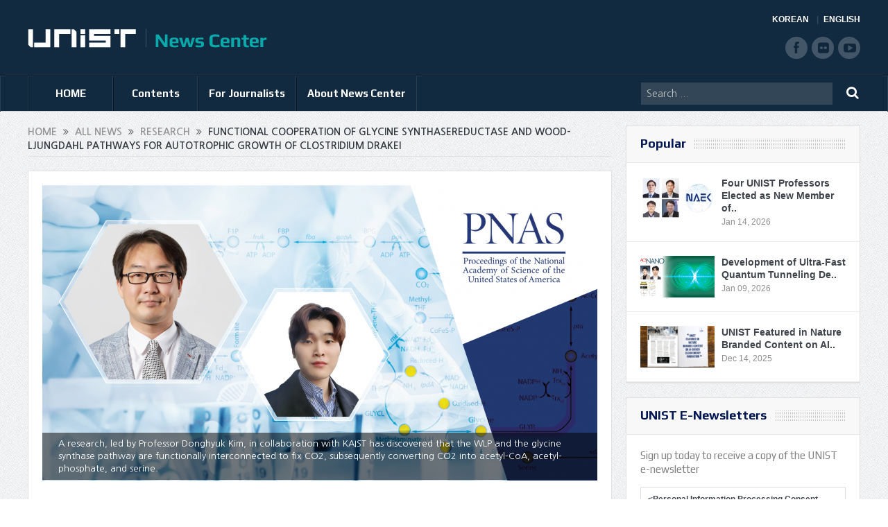

--- FILE ---
content_type: text/html; charset=UTF-8
request_url: https://news.unist.ac.kr/wp-admin/admin-ajax.php
body_size: 121
content:
{"23810":{"twitter":0,"facebook":0,"linkedin":null,"pinterest":null,"googleplus":0}}